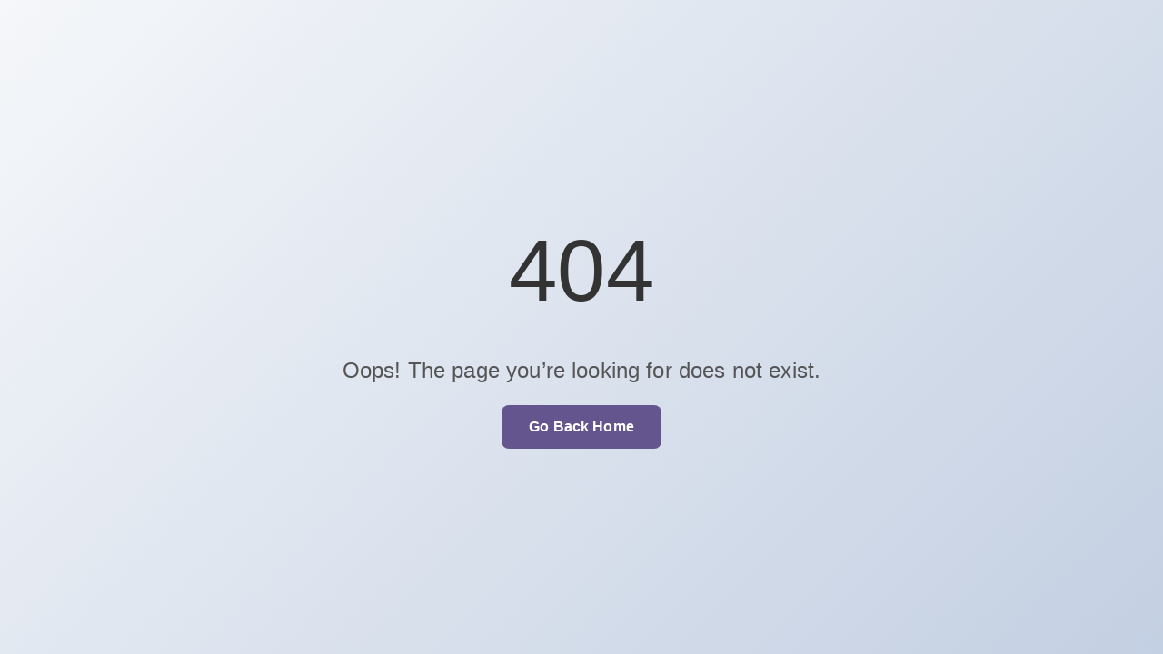

--- FILE ---
content_type: text/plain; charset=UTF-8
request_url: https://alocaapi.fixmyonline.com/socket.io/?EIO=4&transport=polling&t=ecf9x3se&sid=bWaPfxsqqBrDaMRtADIa
body_size: 32
content:
40{"sid":"uSBJxtEuj4UCwrJbADIb"}

--- FILE ---
content_type: text/plain; charset=UTF-8
request_url: https://alocaapi.fixmyonline.com/socket.io/?EIO=4&transport=polling&t=ecf33dd3
body_size: 118
content:
0{"sid":"bWaPfxsqqBrDaMRtADIa","upgrades":["websocket"],"pingInterval":25000,"pingTimeout":20000,"maxPayload":1000000}